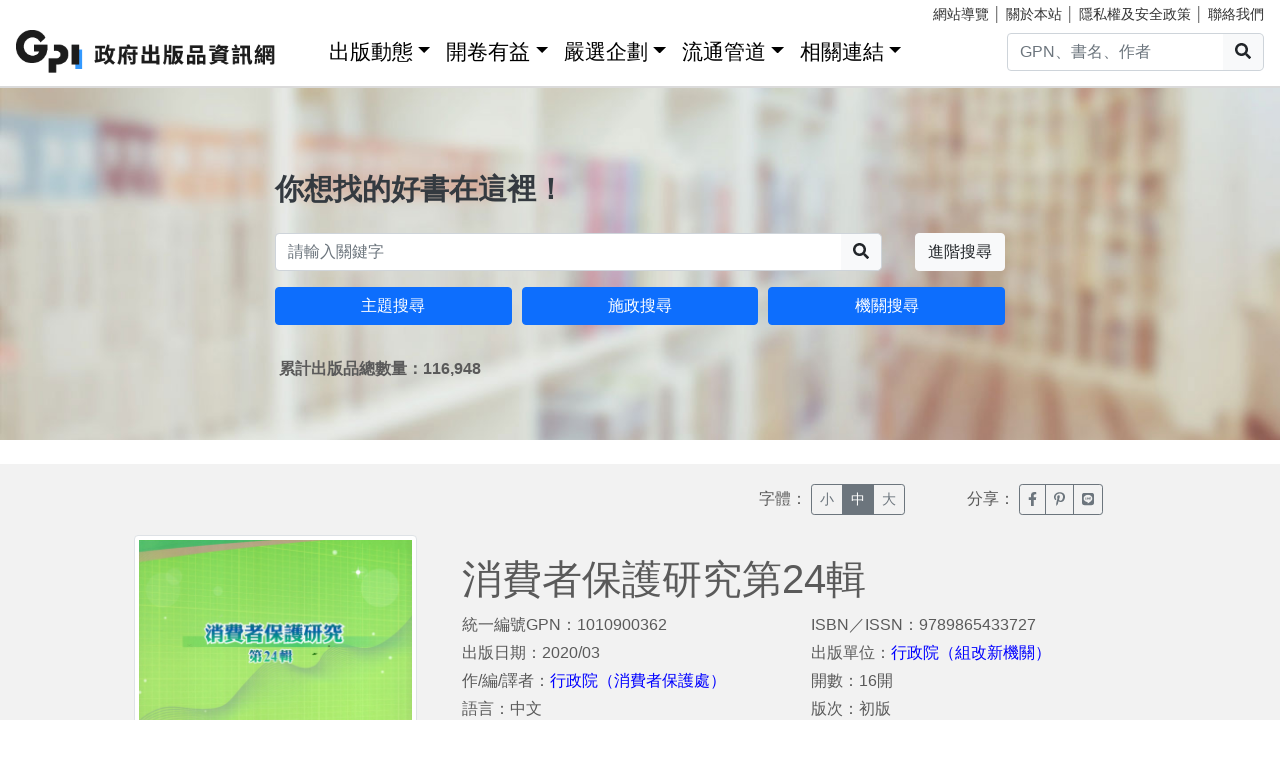

--- FILE ---
content_type: text/html; charset=utf-8
request_url: https://gpi.culture.tw/books/1010900362
body_size: 5773
content:
<!DOCTYPE html>
<html lang="zh-Hant">
<head>
<!-- Global site tag (gtag.js) - Google Analytics 4-->
<script async src="https://www.googletagmanager.com/gtag/js?id=G-MZ0V4H3ZZR"></script>
<script>
 window.dataLayer = window.dataLayer || [];
 function gtag(){dataLayer.push(arguments);}
 gtag('js', new Date());

 gtag('config', 'G-MZ0V4H3ZZR', { cookie_flags: 'secure;' });
/* gtag('config', 'UA-126813836-1');*/
</script>
<!-- Global site tag (gtag.js) - Google Analytics 4-->
<meta charset="utf-8" />
<meta name="viewport" content="width=device-width, initial-scale=1.0" />
<meta name="apple-mobile-web-app-title" content="GPI政府出版品資訊網" />
<meta name="application-name" content="GPI政府出版品資訊網" />
<meta name="Accessible_website" content= "本網站通過AA檢測等級無障礙網頁檢測" />

<meta property="og:title" content="&#x6D88;&#x8CBB;&#x8005;&#x4FDD;&#x8B77;&#x7814;&#x7A76;&#x7B2C;24&#x8F2F;" />
<meta property="og:image" content="https://gpi.culture.tw/cover/1010900362/1010900362_01.jpg" />

<title>&#x6D88;&#x8CBB;&#x8005;&#x4FDD;&#x8B77;&#x7814;&#x7A76;&#x7B2C;24&#x8F2F; - GPI政府出版品資訊網</title>
<link rel="stylesheet" href="https://cdn.jsdelivr.net/npm/bootstrap@4.6.1/dist/css/bootstrap.min.css" />
<meta name="x-stylesheet-fallback-test" content="" class="sr-only" /><script>!function(a,b,c,d){var e,f=document,g=f.getElementsByTagName("SCRIPT"),h=g[g.length-1].previousElementSibling,i=f.defaultView&&f.defaultView.getComputedStyle?f.defaultView.getComputedStyle(h):h.currentStyle;if(i&&i[a]!==b)for(e=0;e<c.length;e++)f.write('<link href="'+c[e]+'" '+d+"/>")}("position","absolute",["/css/bootstrap-4.6.1.min.css"], "rel=\u0022stylesheet\u0022 ");</script>
<link rel="stylesheet" href="/css/gpiweb.css?v=Avc5qz_4xL3HCq7zrDeGI8EeikbgO6fn36_vo_fBfFo" />
</head>
<body>
<header class="fixed-top navbar-light bg-dark-opacity">
<div class="row" style="font-size:90%">
<div class="col-md-4"><a href="#ACCC" class="text-white">跳至主要內容區塊</a></div>
<div class="col-md-8 text-md-right mt-md-1">
<a href="/SiteMap" class="linkyellow ml-2">網站導覽</a>&nbsp;│
<a href="/About" class="linkyellow">關於本站</a>&nbsp;│
<a href="/Privacy" class="linkyellow">隱私權及安全政策</a>&nbsp;│
<a href="/Service" class="linkyellow mr-md-3">聯絡我們</a>
</div>
</div>
<nav class="navbar navbar-expand-md navbar-light bg-dark-opacity pt-md-0">
<a class="navbar-brand" title="GPI政府出版品資訊網" href="/">
<img src="/img/gpi_logo_w.png" class="img-fluid" alt="GPI政府出版品資訊網" style="height: 43px"></a>
<button title="功能表" class="navbar-toggler" type="button" data-toggle="collapse" data-target="#navbarCollapse" aria-controls="navbarCollapse" aria-expanded="false" aria-label="Toggle navigation">
<span class="navbar-toggler-icon"></span>
</button>
<div class="collapse navbar-collapse" id="navbarCollapse">
<ul class="navbar-nav mr-auto">
<li class="nav-item dropdown"><a class="nav-link" id="ACCU" accesskey="U" href="#U" title="上方功能區塊">:::</a></li>
<li class="nav-item dropdown">
<a class="nav-link dropdown-toggle" href="#" data-toggle="dropdown" style="color:black;font-size:1.3rem;">出版動態</a>
<div class="dropdown-menu">
<a class="dropdown-item" href="/Info">出版動態(首頁)</a>
<a class="dropdown-item" href="/List/1">想找好活動</a>
<a class="dropdown-item" href="/List/10">新書特推薦</a>
</div>
</li>
<li class="nav-item dropdown">
<a class="nav-link dropdown-toggle" href="#" data-toggle="dropdown" style="color: black; font-size: 1.3rem;">開卷有益</a>
<div class="dropdown-menu">
<a class="dropdown-item" href="/Read">開卷有益(首頁)</a>
<a class="dropdown-item" href="/List/3">台灣采風</a>
<a class="dropdown-item" href="/List/4">生活藝術</a>
<a class="dropdown-item" href="/List/5">文化歷史</a>
<a class="dropdown-item" href="/List/6">教育學習</a>
<a class="dropdown-item" href="/List/7">社會/科學</a>
<a class="dropdown-item" href="/List/8">財金產業</a>
<a class="dropdown-item" href="/List/9">政治/外交/國防</a>
</div>
</li>
<li class="nav-item dropdown">
<a class="nav-link dropdown-toggle" href="#" data-toggle="dropdown" style="color: black; font-size: 1.3rem;">嚴選企劃</a>
<div class="dropdown-menu">
<a class="dropdown-item" href="/Choice">嚴選企劃(首頁)</a>
<a class="dropdown-item" href="/List/11">得獎好書</a>
<a class="dropdown-item" href="/List/12">主題書展</a>
<a class="dropdown-item" href="/List/13">焦點人物</a>
</div>
</li>
<li class="nav-item dropdown">
<a class="nav-link dropdown-toggle" href="#" data-toggle="dropdown" style="color: black; font-size: 1.3rem;">流通管道</a>
<div class="dropdown-menu">
<a class="dropdown-item" href="https://www.govbooks.com.tw" target="_blank">國家書店(另開新視窗)</a>
<a class="dropdown-item" href="https://www.wunanbooks.com.tw/" target="_blank">五南書店(另開新視窗)</a>
<a class="dropdown-item" href="/Library">寄存圖書館</a>
</div>
</li>
<li class="nav-item dropdown">
<a class="nav-link dropdown-toggle" href="#" data-toggle="dropdown" style="color: black; font-size: 1.3rem;">相關連結</a>
<div class="dropdown-menu">
<a class="dropdown-item" href="/Faq">常見問題</a>
<a class="dropdown-item" href="/Publishlaw">相關法規</a>
<a class="dropdown-item" href="/Links">友善連結</a>
<a class="dropdown-item" href="/LinkData">OpenData</a>
<a class="dropdown-item" href="/PrizeWinningBooks">得獎書目</a>
</div>
</li>
</ul>
<div class="form-inline">
<div class="input-group">
<input id="headersearchtext" class="form-control" placeholder="GPN、書名、作者" title="請輸入關鍵字" MaxLength="20">
<div class="input-group-append"><button id="headersearchbtn" type="button" class="btn btn-light search-btn-1" title="搜尋"><i class="fas fa-search" aria-hidden="true"></i><span class="sr-only">搜尋</span></button></div>
</div>
</div>
</div>
</nav>
</header>
<main role="main">
<noscript><div class="alert alert-danger text-center margin-top-add" role="alert">很抱歉，網站的某些功能在JavaScript沒有啟用的狀態下無法正常使用。</div></noscript>
<form method="post" id="GpiForm">


<div class="index-cov" style="background-image: url(/img/bg2.jpg); height: 440px;">
<div class="container ">
<div class="row featurette justify-content-center">
<div class="col-md-8">
<br>
<br>
<br>
<br>
<br>
<br>
<br>
<div class="index-slogan text-dark">你想找的好書在這裡！</div>
<div class="form-row">
<div class="form-group col-9 col-md-10">
<div class="input-group">
<input id="searchareatext" class="form-control" placeholder="請輸入關鍵字" title="請輸入關鍵字" MaxLength="20">
<div class="input-group-append"><button id="searchareabtn" type="button" class="btn btn-light search-btn-1" title="搜尋"><i class="fas fa-search" aria-hidden="true"></i><span class="sr-only">搜尋</span></button>
</div>
</div>
</div>
<div class="form-group col-3 col-md-2 text-right">
<a href="/Search" class="btn btn-light" title="進階搜尋">進階搜尋</a>
</div>
</div>
<div class="form-row">
<div class="form-group col-md-4">
<a href="/QueryCategory" class="btn btn-block btn-info">主題搜尋</a>
</div>
<div class="form-group col-md-4">
<a href="/QueryCake" class="btn btn-block btn-info">施政搜尋</a>
</div>
<div class="form-group col-md-4">
<a href="/QueryOrg" class="btn btn-block btn-info">機關搜尋</a>
</div>
</div>
<div class="form-row mt-3 ml-1"><strong>&#x7D2F;&#x8A08;&#x51FA;&#x7248;&#x54C1;&#x7E3D;&#x6578;&#x91CF;&#xFF1A;116,948</strong></div>

</div>
</div>
</div>
</div>
<div class="container-fluid marketing">
<a id="ACCC" class="text-white" accesskey="C" href="#C" title="中央內容區塊">:::</a>
<div class="row big3style justify-content-center" style="background-color: #F2F2F2;">
<div class="col-md-12 margin-bottom-add">
<div class="row">
<div class="col-md-2 col-6 offset-md-7">
字體：
<div class="btn-group" role="group" aria-label="Basic example">
<button class="btn btn-sm btn-outline-secondary" type="button" onclick="fontsmall()" id="btnsmall" title="字體小">小</button>
<button class="btn btn-sm btn-outline-secondary fontover" type="button" onclick="fontnormal()" id="btnnormal" title="字體中">中</button>
<button class="btn btn-sm btn-outline-secondary" type="button" onclick="fontbig()" id="btnbig" title="字體大">大</button>
</div>
</div>
<div class="col-md-2 col-6">
分享：
<div class="btn-group" role="group" aria-label="Basic example">
<a href="https://www.facebook.com/sharer/sharer.php?u=https%3a%2f%2fgpi.culture.tw%2fBooks%2f1010900362" class="btn btn-sm btn-outline-secondary" target="_blank" title="臉書分享(另開新視窗)"><i class="fab fa-facebook-f"></i><span class="sr-only">臉書分享(另開新視窗)</span></a>
<a href="http://www.plurk.com/?qualifier=shares&amp;status=https%3a%2f%2fgpi.culture.tw%2fBooks%2f1010900362" class="btn btn-sm btn-outline-secondary" target="_blank" title="噗浪分享(另開新視窗)"><i class="fab fa-pinterest-p"></i><span class="sr-only">噗浪分享(另開新視窗)</span></a>
<a href="http://line.naver.jp/R/msg/text/?LINE%E3%81%A7%E9%80%81%E3%82%8B%0D%0Ahttps%3a%2f%2fgpi.culture.tw%2fBooks%2f1010900362" class="btn btn-sm btn-outline-secondary" target="_blank" title="Line分享(另開新視窗)"><i class="fab fa-line"></i><span class="sr-only">Line分享(另開新視窗)</span></a>
</div>
</div>
</div>
</div>

<div class="col-md-3 text-center">
<img src="https://gpi.culture.tw/cover/1010900362/1010900362_01.jpg" alt="&#x6D88;&#x8CBB;&#x8005;&#x4FDD;&#x8B77;&#x7814;&#x7A76;&#x7B2C;24&#x8F2F;" class="img-fluid img-thumbnail" style="max-height: 400px;" onerror="this.src='/img/nobook.jpg'">
</div>
<div class="col-md-7">
<div class="row big3style booklist" id="divTitle">
<div class="col-md-12">
<h1>&#x6D88;&#x8CBB;&#x8005;&#x4FDD;&#x8B77;&#x7814;&#x7A76;&#x7B2C;24&#x8F2F;</h1>
</div>
<div class="col-md-6">
<ul>
<li>統一編號GPN：1010900362</li>
<li>出版日期：2020/03</li>
<li>作/編/譯者：<a href='/Search?q=行政院（消費者保護處）&qt=3' style='color: #0000ff'>行政院（消費者保護處）</a></li>
<li>語言：&#x4E2D;&#x6587;</li>
 <li>頁數：270</li>  <li>裝訂：&#x5E73;&#x88DD;</li> </ul>
</div>
<div class="col-md-6">
<ul>
<li>ISBN／ISSN：9789865433727 </li>
<li>出版單位：<a style="color: #0000ff;" href="/QueryOrg?cate=A00000000A">&#x884C;&#x653F;&#x9662;&#xFF08;&#x7D44;&#x6539;&#x65B0;&#x6A5F;&#x95DC;&#xFF09;</a></li>
 <li>開數：16&#x958B;</li>  <li>版次：&#x521D;&#x7248;</li> <li>價格：&#x5B9A;&#x50F9;$350</li>
</ul>
</div>

<div class="col-md-3">
<br>
 <a href="https://www.govbooks.com.tw/viewitem.aspx?prodno=100143" class="btn btn-primary btn-lg btn-block" target="_blank" title="國家書店(另開新視窗)">國家書店購買</a> </div>
<div class="col-md-3">
<br>
 <a href="https://www.wunanbooks.com.tw/product.php?isbn=9789865433727" class="btn btn-primary btn-lg btn-block" target="_blank" title="五南書店(另開新視窗)">五南書店購買</a> </div>
</div>
</div>
</div>

<div class="row big3style" style="background-color: #F2F2F2;">
<div class="col" style="height: 30px; background-color: #F5F4E1; margin: 30px 15px 0px 15px;"></div>
</div>

<div class="row infostyle" style="padding-top: 0px">
<div class="col bookinfo" id="divContent">
<div class="row justify-content-center margin-bottom-add">
<div class="col-md-9">
<span style="font-size: 1.3rem; color: #466E78; font-weight: bold;">書籍介紹</span>
<p>本輯計收錄7篇稿件，為學者及相關行政人員就消費者保護業務推動實務、法令規定、或制度層面所為分析或比較研究之論著。</p>

<span style="font-size: 1.3rem; color: #466E78; font-weight: bold;">分類</span>
<ul>
<li>書籍分類 ：&#x8CA1;&#x91D1;&#x7522;&#x696D;&gt;&#x8CA1;&#x653F;&#x7D93;&#x6FDF;</li>
<li>出版品分類：&#x5716;&#x66F8;</li>
<li>主題分類：
<a style="color: #0000ff;" href="/QueryCategory?cate=5.8">&#x8CA1;&#x653F;&#x7D93;&#x6FDF;&gt;&#x6D88;&#x8CBB;&#x8005;&#x4FDD;&#x8B77;</a>
</li>
<li>施政分類：
<a style="color: #0000ff;" href="/QueryCake?cate=7.I">&#x7D93;&#x6FDF;&#x8CBF;&#x6613;&gt;&#x6D88;&#x8CBB;&#x8005;&#x4FDD;&#x8B77;&#x5BA3;&#x5C0E;&#x670D;&#x52D9;</a>
</li>
</ul>

<span style="font-size: 1.3rem; color: #466E78; font-weight: bold;">其他詳細資訊</span>
<ul>
<li>適用對象：&#x6210;&#x4EBA;(&#x5B78;&#x8853;&#x6027;)</li>
<li>關鍵詞：&#x6D88;&#x8CBB;&#x8005;&#x4FDD;&#x8B77;</li>
 <li>附件：&#x7121;&#x9644;&#x4EF6;</li>  <li>頁/張/片數：270</li> </ul>

<span style="font-size: 1.3rem; color: #466E78; font-weight: bold;">授權資訊</span>
<ul>
<li>著作財產權管理機關或擁有者：&#x884C;&#x653F;&#x9662;&#xFF08;&#x6D88;&#x8CBB;&#x8005;&#x4FDD;&#x8B77;&#x8655;&#xFF09;</li>
<li>取得授權資訊：&#x806F;&#x7D61;&#x8655;&#x5BA4;&#xFF1A;&#x884C;&#x653F;&#x9662;&#x6D88;&#x8CBB;&#x8005;&#x4FDD;&#x8B77;&#x8655;&#xD;&#xA;&#x59D3;&#x540D;&#xFF1A;&#x90B1;&#x7426;&#x9594;&#xD;&#xA;&#x96FB;&#x8A71;&#xFF1A;02-33567825&#xD;&#xA;&#x5730;&#x5740;&#xFF1A;&#x81FA;&#x5317;&#x5E02;&#x4E2D;&#x6B63;&#x5340;&#x5FE0;&#x5B5D;&#x6771;&#x8DEF;1&#x6BB5;1&#x865F;&#xD;&#xA;</li>
</ul>
</div>
</div>
</div>
</div>
</div>
<input name="__RequestVerificationToken" type="hidden" value="CfDJ8MFxHLZCtTVFune11gT-7ZWL1NkvrUfTrzjGb9lgnkz4zUMKo9l68UwApu2UkjiUB7IymUT00hCpwHoFfbettOhvQ8rx1bBNwvr2P-W3bEz9UkvJqGnC4YLtBaRII-9Ib5akuf7fRIzVJbAi8esVcUM" /></form>
</main>
<div class="mt-5">&nbsp;</div>
<footer class="container-fluid">
<div class="row infostyle">
<div class="infostyle-bg"><img src="/img/bg2.png" alt="裝飾背景圖"></div>
<div class="col-md-9">
<div class="row">
<div class="col-md-4 add-mb order-1">
<div style="font-size: 1.25rem; line-height: 1.2;"><a href="/Info" style="color: #FFF;">出版動態</a></div>
<hr class="white-line">
<ul>
<li><a href="/List/1">想找好活動</a></li>
<li><a href="/List/10">新書特推薦</a></li>
</ul>
</div>
<div class="col-md-4 add-mb order-3">
<div style="font-size: 1.25rem; line-height: 1.2;"><a href="/Read" style="color: #FFF;">開卷有益</a></div>
<hr class="white-line">
<ul>
<li><a href="/List/3">台灣采風</a></li>
<li><a href="/List/4">生活藝術</a></li>
<li><a href="/List/5">文化歷史</a></li>
<li><a href="/List/6">教育學習</a></li>
<li><a href="/List/7">社會/科學</a></li>
<li><a href="/List/8">財金產業</a></li>
<li><a href="/List/9">政治/外交/國防</a></li>
</ul>
</div>
<div class="col-md-4 add-mb order-2">
<div style="font-size: 1.25rem; line-height: 1.2;"><a href="/Choice" style="color: #FFF;">嚴選企劃</a></div>
<hr class="white-line">
<ul>
<li><a href="/List/11">得獎好書</a></li>
<li><a href="/List/12">主題書展</a></li>
<li><a href="/List/13">焦點人物</a></li>
</ul>
</div>
<div class="col-md-4 add-mb order-4">
<div style="font-size: 1.25rem; line-height: 1.2;">流通管道</div>
<hr class="white-line">
<ul>
<li><a href="https://www.govbooks.com.tw/" target="_blank">國家書店(另開新視窗)</a></li>
<li><a href="https://www.wunanbooks.com.tw/" target="_blank">五南書店(另開新視窗)</a></li>
<li><a href="/Library">寄存圖書館</a></li>
</ul>
</div>
<div class="col-md-4 add-mb order-5">
<div style="font-size: 1.25rem; line-height: 1.2;">相關連結</div>
<hr class="white-line">
<div class="row">
<div class="col-auto">
<ul>
<li><a href="/Faq">常見問題</a></li>
<li><a href="/Publishlaw">相關法規</a></li>
<li><a href="/Links">友善連結</a></li>
</ul>
</div>
<div class="col-auto">
<ul>
<li><a href="/LinkData">OpenData</a></li>
<li><a href="/PrizeWinningBooks">得獎書目</a></li>
</ul>
</div>
</div>

</div>
</div>
</div>
<div class="col-md-3">
</div>
</div>
<div class="row footerstyle">
<div class="col-md-4">
<a id="ACCZ" accesskey="Z" href="#Z" title="下方功能區塊">:::</a>
<img class="img-fluid" src="/img/gpi_logo.png" style="height: auto;" alt="GPI政府出版品資訊網">
<br>
<br>
<br>
<br>
</div>
<div class="col-md-4">
<p><a href="/About">關於本站</a>&nbsp;│&nbsp;<a href="/Privacy">隱私權及安全政策</a>&nbsp;│&nbsp;<a href="/Service">聯絡我們</a>&nbsp;│&nbsp;<a href="/SiteMap">網站導覽</a></p>
<p>地址：10491台北市中山區松江路209號</p>
<p>指導單位：文化部</p>
<p>客服信箱：<a href="mailto&#58;gpi&#64;moc&#46;gov&#46;tw" title="客服信箱">gpi&#64;moc&#46;gov&#46;tw</a></p>
<p>客服電話：：02-2518-0207 分機22</p>
</div>
<div class="col-md-4">
<p>我要找書</p>
<div class="input-group mb-3">
<input id="footersearchtext" class="form-control" placeholder="請輸入關鍵字" title="請輸入關鍵字" MaxLength="20">
<div class="input-group-append"><button id="footersearchbtn" type="button" class="btn btn-light" title="搜尋"><i class="fas fa-search" aria-hidden="true"></i><span class="sr-only">搜尋</span></button></div>
</div>
<a href="https://www.facebook.com/GPI-%E6%94%BF%E5%BA%9C%E5%87%BA%E7%89%88%E5%93%81%E8%B3%87%E8%A8%8A%E7%B6%B2-2136419806591914/" target="_blank" title="GPI臉書粉絲專頁(另開新視窗)">
<img class="icon-s-use" src="/img/fb-s.png" alt="Facebook"></a>
<a href="https://www.youtube.com/channel/UC6dQOxWyZ8RZM45XyCGf6KQ" target="_blank" title="GPI youtube頻道(另開新視窗)">
<img class="icon-s-use" src="/img/yu-s.png" alt="Youtube"></a>
<div class="mt-3 mb-1">
<a href="https://accessibility.moda.gov.tw/Applications/Detail?category=20221018141912" target="_blank" title="無障礙網站(另開新視窗)">
<img src="/pic/accessibility_AA.png" border="0" width="88" height="31" alt="通過AA檢測等級無障礙網頁檢測" />
</a>
</div>
</div>
<p>Copyright &copy; 2018 Gpi.</p>
</div>
</footer>
<script src="https://cdn.jsdelivr.net/npm/jquery@3.7.0/dist/jquery.min.js">
</script>
<script>(window.jQuery||document.write("\u003Cscript src=\u0022/lib/jquery-3-7-0/dist/jquery-3.7.0.min.js\u0022\u003E\u003C/script\u003E"));</script>
<script src="https://cdn.jsdelivr.net/npm/jquery-validation@1.19.5/dist/jquery.validate.min.js">
</script>
<script>(window.jQuery && window.jQuery.validator||document.write("\u003Cscript src=\u0022/lib/jquery-validation-1.19.5/dist/jquery.validate.min.js\u0022\u003E\u003C/script\u003E"));</script>
<script src="https://cdn.jsdelivr.net/npm/jquery-validation-unobtrusive@4.0.0/dist/jquery.validate.unobtrusive.min.js">
</script>
<script>(window.jQuery && window.jQuery.validator && window.jQuery.validator.unobtrusive||document.write("\u003Cscript src=\u0022/lib/jquery-validation-unobtrusive-4.0.0/dist/jquery.validate.unobtrusive.min.js\u0022\u003E\u003C/script\u003E"));</script>
<script src="/lib/jquery-validation-1.19.5/dist/localization/messages_zh_TW.min.js"></script>
<script src="https://cdn.jsdelivr.net/npm/bootstrap@4.6.1/dist/js/bootstrap.bundle.min.js">
</script>
<script>(window.jQuery && window.jQuery.fn && window.jQuery.fn.modal||document.write("\u003Cscript src=\u0022/js/bootstrap-4.6.1.bundle.min.js\u0022\u003E\u003C/script\u003E"));</script>
<script src="/js/fontawesome-all.js"></script>
<script src="/js/gpiweb.js?v=OL7qFyQ43BUKuaeG4TrregsRTuWaD3I-wXaWvSJNsTs"></script>


</body>
</html>